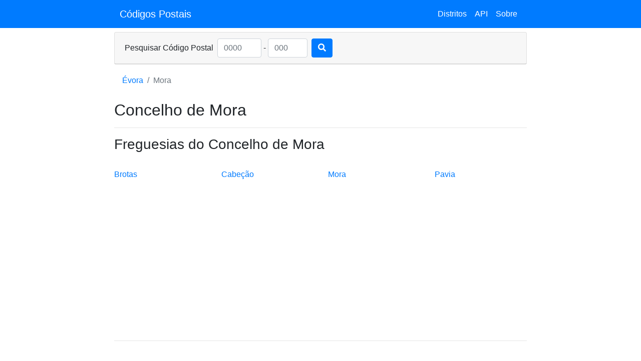

--- FILE ---
content_type: text/html; charset=UTF-8
request_url: https://www.cttcodigopostal.pt/mora
body_size: 3532
content:


<!DOCTYPE html>
<html lang="pt">
    <head>
        <meta charset="utf-8">
        
        <title>Códigos postais do Concelho de Mora</title>
        <meta name="viewport" content="width=device-width, initial-scale=1, shrink-to-fit=no">
        <meta name="description" content="Códigos postais do Concelho de Mora - Serviço de pesquisa de código postal. Obtenha a morada correspondente a um código postal ctt, além da freguesia, concelho e distrito">
        <meta name="keywords" content="código postal, códigos postais, ctt, morada, freguesia, concelho, distrito, portugal">
        
        <link rel=“canonical” href="https://www.cttcodigopostal.pt/mora"/>
        <link rel="icon" href="/assets/favicon/c64b4fcfa9c77e5412829a20a5e244a1-favicon.ico">
        
        <link rel="stylesheet" media="screen" href="/assets/stylesheets/10ccb6384d7b379505623c93fbac6584-main.css">
        <link rel="stylesheet" media="screen,print" href="/assets/vassets/css/b67619c3612c58d300d19e1cdf34a8d0-chunk-vendors.css">
        
        
            <script async src="https://pagead2.googlesyndication.com/pagead/js/adsbygoogle.js?client=ca-pub-1311169549359552" crossorigin="anonymous"></script>
        
        


  <!-- Global site tag (gtag.js) - Google Analytics -->
  <script async src="https://www.googletagmanager.com/gtag/js?id=G-NKHFK76PDP"></script>
  <script>
          window.dataLayer = window.dataLayer || [];
          function gtag(){dataLayer.push(arguments);}
          gtag('js', new Date());

          gtag('config', 'G-NKHFK76PDP');
  </script>



    </head>
    <body>
        
    <nav class="navbar navbar-expand-sm navbar-dark bg-primary d-flex justify-content-md-center">
        <button class="navbar-toggler" type="button" data-toggle="collapse" data-target="#navbarToggler" aria-controls="navbarToggler" aria-expanded="false" aria-label="Toggle navigation">
            <span class="navbar-toggler-icon"></span>
        </button>
        <div class="collapse navbar-collapse col-md-8 col-sm-12" id="navbarToggler">
            <a class="navbar-brand" href="/">Códigos Postais</a>
            <ul class="navbar-nav ml-auto">
                <li class="nav-item ">
                    <a href="/distritos" class="nav-link" role="button" aria-pressed="true">
                            Distritos</a>
                </li>
                <li class="nav-item ">
                    <a href="/api" class="nav-link" role="button" aria-pressed="true">API</a>
                </li>
                <li class="nav-item ">
                    <a href="/sobre" class="nav-link" role="button" aria-pressed="true">
                            Sobre</a>
                </li>
            </ul>
        </div>
    </nav>

    <div class="container-fluid">
        <div class="row justify-content-center">
            <div class="col-md-8 col-sm-12">
                <div class="card mt-2">
                    <div class="card-header">
                        <div id="cpForm"></div>
                    </div>
                </div>
            </div>
        </div>
        <div class="row justify-content-center mt-2">
            <div class="col-md-8 col-sm-12">
            
    <nav style="--bs-breadcrumb-divider: '>';" aria-label="breadcrumb">
        <ol class="breadcrumb" style="background-color: white;">
            <li class="breadcrumb-item"><a href="/distrito-evora">Évora</a></li>
            <li class="breadcrumb-item active" aria-current="page">Mora</li>
        </ol>
    </nav>

    <h1 style="font-size: 2rem;">Concelho de Mora</h1>
    <hr/>
    
        <h3>Freguesias do Concelho de Mora</h3>
    
    <br/>
    <div class="row row-cols-4">
    
        <div class="col mb-2">
            <a href="/mora/brotas">Brotas</a>
        </div>
    
        <div class="col mb-2">
            <a href="/mora/cabecao">Cabeção</a>
        </div>
    
        <div class="col mb-2">
            <a href="/mora/mora">Mora</a>
        </div>
    
        <div class="col mb-2">
            <a href="/mora/pavia">Pavia</a>
        </div>
    
    </div>
    <hr/>

    <br/>
    <div>
        <h3>Códigos Postais do Concelho de Mora</h3>
        <div class="list-group">
        
            <div class="list-group-item">
                <div class="">
                    <div class="card-title">
                        <a href="/evora/mora/brotas/906427/">Rua Possidónio Alves Salgado</a>
                        <div class="card-text">
                            <div class="d-flex justify-content-between">
                                <div>
                                    <span>7490-010 BROTAS</span>
                                    <div class="text-secondary">Brotas, Mora,
                                        Évora</div>
                                </div>
                                
                            </div>
                        </div>
                    </div>
                </div>
            </div>
        
            <div class="list-group-item">
                <div class="">
                    <div class="card-title">
                        <a href="/evora/mora/brotas/906429/">Calçada de Arraiolos</a>
                        <div class="card-text">
                            <div class="d-flex justify-content-between">
                                <div>
                                    <span>7490-011 BROTAS</span>
                                    <div class="text-secondary">Brotas, Mora,
                                        Évora</div>
                                </div>
                                
                            </div>
                        </div>
                    </div>
                </div>
            </div>
        
            <div class="list-group-item">
                <div class="">
                    <div class="card-title">
                        <a href="/evora/mora/brotas/906439/">Calçada de Montemor</a>
                        <div class="card-text">
                            <div class="d-flex justify-content-between">
                                <div>
                                    <span>7490-012 BROTAS</span>
                                    <div class="text-secondary">Brotas, Mora,
                                        Évora</div>
                                </div>
                                
                            </div>
                        </div>
                    </div>
                </div>
            </div>
        
            <div class="list-group-item">
                <div class="">
                    <div class="card-title">
                        <a href="/evora/mora/brotas/906418/">Rua Custódio Alves Salgado</a>
                        <div class="card-text">
                            <div class="d-flex justify-content-between">
                                <div>
                                    <span>7490-013 BROTAS</span>
                                    <div class="text-secondary">Brotas, Mora,
                                        Évora</div>
                                </div>
                                
                            </div>
                        </div>
                    </div>
                </div>
            </div>
        
            <div class="list-group-item">
                <div class="">
                    <div class="card-title">
                        <a href="/evora/mora/brotas/906428/">Estrada das Quintas Secas</a>
                        <div class="card-text">
                            <div class="d-flex justify-content-between">
                                <div>
                                    <span>7490-014 BROTAS</span>
                                    <div class="text-secondary">Brotas, Mora,
                                        Évora</div>
                                </div>
                                
                            </div>
                        </div>
                    </div>
                </div>
            </div>
        
            <div class="list-group-item">
                <div class="">
                    <div class="card-title">
                        <a href="/evora/mora/brotas/906434/">Rua da Democracia</a>
                        <div class="card-text">
                            <div class="d-flex justify-content-between">
                                <div>
                                    <span>7490-014 BROTAS</span>
                                    <div class="text-secondary">Brotas, Mora,
                                        Évora</div>
                                </div>
                                
                            </div>
                        </div>
                    </div>
                </div>
            </div>
        
            <div class="list-group-item">
                <div class="">
                    <div class="card-title">
                        <a href="/evora/mora/brotas/906441/">Rua da Escola</a>
                        <div class="card-text">
                            <div class="d-flex justify-content-between">
                                <div>
                                    <span>7490-015 BROTAS</span>
                                    <div class="text-secondary">Brotas, Mora,
                                        Évora</div>
                                </div>
                                
                            </div>
                        </div>
                    </div>
                </div>
            </div>
        
            <div class="list-group-item">
                <div class="">
                    <div class="card-title">
                        <a href="/evora/mora/brotas/906425/">Rua da Esperança</a>
                        <div class="card-text">
                            <div class="d-flex justify-content-between">
                                <div>
                                    <span>7490-016 BROTAS</span>
                                    <div class="text-secondary">Brotas, Mora,
                                        Évora</div>
                                </div>
                                
                            </div>
                        </div>
                    </div>
                </div>
            </div>
        
            <div class="list-group-item">
                <div class="">
                    <div class="card-title">
                        <a href="/evora/mora/brotas/906438/">Rua da Igreja</a>
                        <div class="card-text">
                            <div class="d-flex justify-content-between">
                                <div>
                                    <span>7490-017 BROTAS</span>
                                    <div class="text-secondary">Brotas, Mora,
                                        Évora</div>
                                </div>
                                
                            </div>
                        </div>
                    </div>
                </div>
            </div>
        
            <div class="list-group-item">
                <div class="">
                    <div class="card-title">
                        <a href="/evora/mora/brotas/906436/">Rua da Verdade</a>
                        <div class="card-text">
                            <div class="d-flex justify-content-between">
                                <div>
                                    <span>7490-018 BROTAS</span>
                                    <div class="text-secondary">Brotas, Mora,
                                        Évora</div>
                                </div>
                                
                            </div>
                        </div>
                    </div>
                </div>
            </div>
        
            <div class="list-group-item">
                <div class="">
                    <div class="card-title">
                        <a href="/evora/mora/brotas/906415/">Rua das Águias</a>
                        <div class="card-text">
                            <div class="d-flex justify-content-between">
                                <div>
                                    <span>7490-019 BROTAS</span>
                                    <div class="text-secondary">Brotas, Mora,
                                        Évora</div>
                                </div>
                                
                            </div>
                        </div>
                    </div>
                </div>
            </div>
        
            <div class="list-group-item">
                <div class="">
                    <div class="card-title">
                        <a href="/evora/mora/brotas/906437/">Rua das Flores</a>
                        <div class="card-text">
                            <div class="d-flex justify-content-between">
                                <div>
                                    <span>7490-020 BROTAS</span>
                                    <div class="text-secondary">Brotas, Mora,
                                        Évora</div>
                                </div>
                                
                            </div>
                        </div>
                    </div>
                </div>
            </div>
        
            <div class="list-group-item">
                <div class="">
                    <div class="card-title">
                        <a href="/evora/mora/brotas/906435/">Rua das Laranjeiras</a>
                        <div class="card-text">
                            <div class="d-flex justify-content-between">
                                <div>
                                    <span>7490-021 BROTAS</span>
                                    <div class="text-secondary">Brotas, Mora,
                                        Évora</div>
                                </div>
                                
                            </div>
                        </div>
                    </div>
                </div>
            </div>
        
            <div class="list-group-item">
                <div class="">
                    <div class="card-title">
                        <a href="/evora/mora/brotas/906440/">Rua do Movimento das Forças Armadas</a>
                        <div class="card-text">
                            <div class="d-flex justify-content-between">
                                <div>
                                    <span>7490-022 BROTAS</span>
                                    <div class="text-secondary">Brotas, Mora,
                                        Évora</div>
                                </div>
                                
                            </div>
                        </div>
                    </div>
                </div>
            </div>
        
            <div class="list-group-item">
                <div class="">
                    <div class="card-title">
                        <a href="/evora/mora/brotas/906443/">Rua dos Trabalhadores</a>
                        <div class="card-text">
                            <div class="d-flex justify-content-between">
                                <div>
                                    <span>7490-023 BROTAS</span>
                                    <div class="text-secondary">Brotas, Mora,
                                        Évora</div>
                                </div>
                                
                            </div>
                        </div>
                    </div>
                </div>
            </div>
        
            <div class="list-group-item">
                <div class="">
                    <div class="card-title">
                        <a href="/evora/mora/brotas/906433/">Rua Francisco Pereira Salgado</a>
                        <div class="card-text">
                            <div class="d-flex justify-content-between">
                                <div>
                                    <span>7490-024 BROTAS</span>
                                    <div class="text-secondary">Brotas, Mora,
                                        Évora</div>
                                </div>
                                
                            </div>
                        </div>
                    </div>
                </div>
            </div>
        
            <div class="list-group-item">
                <div class="">
                    <div class="card-title">
                        <a href="/evora/mora/brotas/906426/">Rua do Campo de Futebol</a>
                        <div class="card-text">
                            <div class="d-flex justify-content-between">
                                <div>
                                    <span>7490-025 BROTAS</span>
                                    <div class="text-secondary">Brotas, Mora,
                                        Évora</div>
                                </div>
                                
                            </div>
                        </div>
                    </div>
                </div>
            </div>
        
            <div class="list-group-item">
                <div class="">
                    <div class="card-title">
                        <a href="/evora/mora/brotas/906432/">Rua Joaquim Alves Salgado</a>
                        <div class="card-text">
                            <div class="d-flex justify-content-between">
                                <div>
                                    <span>7490-025 BROTAS</span>
                                    <div class="text-secondary">Brotas, Mora,
                                        Évora</div>
                                </div>
                                
                            </div>
                        </div>
                    </div>
                </div>
            </div>
        
            <div class="list-group-item">
                <div class="">
                    <div class="card-title">
                        <a href="/evora/mora/brotas/906431/">Rua Joaquim Pereira Cachola</a>
                        <div class="card-text">
                            <div class="d-flex justify-content-between">
                                <div>
                                    <span>7490-026 BROTAS</span>
                                    <div class="text-secondary">Brotas, Mora,
                                        Évora</div>
                                </div>
                                
                            </div>
                        </div>
                    </div>
                </div>
            </div>
        
            <div class="list-group-item">
                <div class="">
                    <div class="card-title">
                        <a href="/evora/mora/brotas/906417/">Rua José Alves Salgado</a>
                        <div class="card-text">
                            <div class="d-flex justify-content-between">
                                <div>
                                    <span>7490-027 BROTAS</span>
                                    <div class="text-secondary">Brotas, Mora,
                                        Évora</div>
                                </div>
                                
                            </div>
                        </div>
                    </div>
                </div>
            </div>
        
            <div class="list-group-item">
                <div class="">
                    <div class="card-title">
                        <a href="/evora/mora/brotas/906442/">Rua Monte de Cima</a>
                        <div class="card-text">
                            <div class="d-flex justify-content-between">
                                <div>
                                    <span>7490-028 BROTAS</span>
                                    <div class="text-secondary">Brotas, Mora,
                                        Évora</div>
                                </div>
                                
                            </div>
                        </div>
                    </div>
                </div>
            </div>
        
            <div class="list-group-item">
                <div class="">
                    <div class="card-title">
                        <a href="/evora/mora/brotas/906416/">Rua 25 de Abril</a>
                        <div class="card-text">
                            <div class="d-flex justify-content-between">
                                <div>
                                    <span>7490-029 BROTAS</span>
                                    <div class="text-secondary">Brotas, Mora,
                                        Évora</div>
                                </div>
                                
                            </div>
                        </div>
                    </div>
                </div>
            </div>
        
            <div class="list-group-item">
                <div class="">
                    <div class="card-title">
                        <a href="/evora/mora/brotas/906430/">Travessa Trás da Fontinha</a>
                        <div class="card-text">
                            <div class="d-flex justify-content-between">
                                <div>
                                    <span>7490-030 BROTAS</span>
                                    <div class="text-secondary">Brotas, Mora,
                                        Évora</div>
                                </div>
                                
                            </div>
                        </div>
                    </div>
                </div>
            </div>
        
            <div class="list-group-item">
                <div class="">
                    <div class="card-title">
                        <a href="/evora/mora/brotas/906420/">Estrada Nacional 2</a>
                        <div class="card-text">
                            <div class="d-flex justify-content-between">
                                <div>
                                    <span>7490-031 BROTAS</span>
                                    <div class="text-secondary">Brotas, Mora,
                                        Évora</div>
                                </div>
                                
                            </div>
                        </div>
                    </div>
                </div>
            </div>
        
            <div class="list-group-item">
                <div class="">
                    <div class="card-title">
                        <a href="/evora/mora/brotas/906419/">Monte do Bonito</a>
                        <div class="card-text">
                            <div class="d-flex justify-content-between">
                                <div>
                                    <span>7490-032 BROTAS</span>
                                    <div class="text-secondary">Brotas, Mora,
                                        Évora</div>
                                </div>
                                
                            </div>
                        </div>
                    </div>
                </div>
            </div>
        
            <div class="list-group-item">
                <div class="">
                    <div class="card-title">
                        <a href="/evora/mora/brotas/906421/">Estrada Nacional 2</a>
                        <div class="card-text">
                            <div class="d-flex justify-content-between">
                                <div>
                                    <span>7490-033 BROTAS</span>
                                    <div class="text-secondary">Brotas, Mora,
                                        Évora</div>
                                </div>
                                
                            </div>
                        </div>
                    </div>
                </div>
            </div>
        
            <div class="list-group-item">
                <div class="">
                    <div class="card-title">
                        <a href="/evora/mora/brotas/906422/">Estrada Nacional 2</a>
                        <div class="card-text">
                            <div class="d-flex justify-content-between">
                                <div>
                                    <span>7490-033 BROTAS</span>
                                    <div class="text-secondary">Brotas, Mora,
                                        Évora</div>
                                </div>
                                
                            </div>
                        </div>
                    </div>
                </div>
            </div>
        
            <div class="list-group-item">
                <div class="">
                    <div class="card-title">
                        <a href="/evora/mora/brotas/906423/">Estrada Nacional 2</a>
                        <div class="card-text">
                            <div class="d-flex justify-content-between">
                                <div>
                                    <span>7490-033 BROTAS</span>
                                    <div class="text-secondary">Brotas, Mora,
                                        Évora</div>
                                </div>
                                
                            </div>
                        </div>
                    </div>
                </div>
            </div>
        
            <div class="list-group-item">
                <div class="">
                    <div class="card-title">
                        <a href="/evora/mora/brotas/906424/">Estrada Nacional 2</a>
                        <div class="card-text">
                            <div class="d-flex justify-content-between">
                                <div>
                                    <span>7490-033 BROTAS</span>
                                    <div class="text-secondary">Brotas, Mora,
                                        Évora</div>
                                </div>
                                
                            </div>
                        </div>
                    </div>
                </div>
            </div>
        
            <div class="list-group-item">
                <div class="">
                    <div class="card-title">
                        <a href="/evora/mora/cabecao/906495/">Largo do Lagar</a>
                        <div class="card-text">
                            <div class="d-flex justify-content-between">
                                <div>
                                    <span>7490-051 CABEÇÃO</span>
                                    <div class="text-secondary">Cabeção, Mora,
                                        Évora</div>
                                </div>
                                
                                    <div>
                                        <span>&nbsp;</span>
                                        <div class="text-secondary">
                                        Bairro João Lopes Aleixo
                                        </div>
                                    </div>
                                
                            </div>
                        </div>
                    </div>
                </div>
            </div>
        
            <div class="list-group-item">
                <div class="">
                    <div class="card-title">
                        <a href="/evora/mora/cabecao/906512/">Rua do Lagar</a>
                        <div class="card-text">
                            <div class="d-flex justify-content-between">
                                <div>
                                    <span>7490-051 CABEÇÃO</span>
                                    <div class="text-secondary">Cabeção, Mora,
                                        Évora</div>
                                </div>
                                
                            </div>
                        </div>
                    </div>
                </div>
            </div>
        
            <div class="list-group-item">
                <div class="">
                    <div class="card-title">
                        <a href="/evora/mora/cabecao/906510/">Travessa Torta</a>
                        <div class="card-text">
                            <div class="d-flex justify-content-between">
                                <div>
                                    <span>7490-051 CABEÇÃO</span>
                                    <div class="text-secondary">Cabeção, Mora,
                                        Évora</div>
                                </div>
                                
                            </div>
                        </div>
                    </div>
                </div>
            </div>
        
            <div class="list-group-item">
                <div class="">
                    <div class="card-title">
                        <a href="/evora/mora/cabecao/906494/">Rua da Praceta</a>
                        <div class="card-text">
                            <div class="d-flex justify-content-between">
                                <div>
                                    <span>7490-052 CABEÇÃO</span>
                                    <div class="text-secondary">Cabeção, Mora,
                                        Évora</div>
                                </div>
                                
                                    <div>
                                        <span>&nbsp;</span>
                                        <div class="text-secondary">
                                        Bairro João Lopes Aleixo
                                        </div>
                                    </div>
                                
                            </div>
                        </div>
                    </div>
                </div>
            </div>
        
            <div class="list-group-item">
                <div class="">
                    <div class="card-title">
                        <a href="/evora/mora/cabecao/906459/">Rua A</a>
                        <div class="card-text">
                            <div class="d-flex justify-content-between">
                                <div>
                                    <span>7490-053 CABEÇÃO</span>
                                    <div class="text-secondary">Cabeção, Mora,
                                        Évora</div>
                                </div>
                                
                                    <div>
                                        <span>&nbsp;</span>
                                        <div class="text-secondary">
                                        Bairro João Lopes Aleixo
                                        </div>
                                    </div>
                                
                            </div>
                        </div>
                    </div>
                </div>
            </div>
        
            <div class="list-group-item">
                <div class="">
                    <div class="card-title">
                        <a href="/evora/mora/cabecao/906492/">Rua C</a>
                        <div class="card-text">
                            <div class="d-flex justify-content-between">
                                <div>
                                    <span>7490-053 CABEÇÃO</span>
                                    <div class="text-secondary">Cabeção, Mora,
                                        Évora</div>
                                </div>
                                
                                    <div>
                                        <span>&nbsp;</span>
                                        <div class="text-secondary">
                                        Bairro João Lopes Aleixo
                                        </div>
                                    </div>
                                
                            </div>
                        </div>
                    </div>
                </div>
            </div>
        
            <div class="list-group-item">
                <div class="">
                    <div class="card-title">
                        <a href="/evora/mora/cabecao/906461/">Rua D</a>
                        <div class="card-text">
                            <div class="d-flex justify-content-between">
                                <div>
                                    <span>7490-053 CABEÇÃO</span>
                                    <div class="text-secondary">Cabeção, Mora,
                                        Évora</div>
                                </div>
                                
                                    <div>
                                        <span>&nbsp;</span>
                                        <div class="text-secondary">
                                        Bairro João Lopes Aleixo
                                        </div>
                                    </div>
                                
                            </div>
                        </div>
                    </div>
                </div>
            </div>
        
            <div class="list-group-item">
                <div class="">
                    <div class="card-title">
                        <a href="/evora/mora/cabecao/906460/">Rua E</a>
                        <div class="card-text">
                            <div class="d-flex justify-content-between">
                                <div>
                                    <span>7490-053 CABEÇÃO</span>
                                    <div class="text-secondary">Cabeção, Mora,
                                        Évora</div>
                                </div>
                                
                            </div>
                        </div>
                    </div>
                </div>
            </div>
        
            <div class="list-group-item">
                <div class="">
                    <div class="card-title">
                        <a href="/evora/mora/cabecao/906508/">Rua Comendador António Lopes Aleixo</a>
                        <div class="card-text">
                            <div class="d-flex justify-content-between">
                                <div>
                                    <span>7490-054 CABEÇÃO</span>
                                    <div class="text-secondary">Cabeção, Mora,
                                        Évora</div>
                                </div>
                                
                                    <div>
                                        <span>&nbsp;</span>
                                        <div class="text-secondary">
                                        Bairro João Lopes Aleixo
                                        </div>
                                    </div>
                                
                            </div>
                        </div>
                    </div>
                </div>
            </div>
        
            <div class="list-group-item">
                <div class="">
                    <div class="card-title">
                        <a href="/evora/mora/cabecao/906493/">Rua da Quinta</a>
                        <div class="card-text">
                            <div class="d-flex justify-content-between">
                                <div>
                                    <span>7490-054 CABEÇÃO</span>
                                    <div class="text-secondary">Cabeção, Mora,
                                        Évora</div>
                                </div>
                                
                                    <div>
                                        <span>&nbsp;</span>
                                        <div class="text-secondary">
                                        Bairro João Lopes Aleixo
                                        </div>
                                    </div>
                                
                            </div>
                        </div>
                    </div>
                </div>
            </div>
        
            <div class="list-group-item">
                <div class="">
                    <div class="card-title">
                        <a href="/evora/mora/cabecao/906513/">Rua de São Salvador do Mundo</a>
                        <div class="card-text">
                            <div class="d-flex justify-content-between">
                                <div>
                                    <span>7490-055 CABEÇÃO</span>
                                    <div class="text-secondary">Cabeção, Mora,
                                        Évora</div>
                                </div>
                                
                            </div>
                        </div>
                    </div>
                </div>
            </div>
        
            <div class="list-group-item">
                <div class="">
                    <div class="card-title">
                        <a href="/evora/mora/cabecao/906491/">Rua do Cemitério</a>
                        <div class="card-text">
                            <div class="d-flex justify-content-between">
                                <div>
                                    <span>7490-055 CABEÇÃO</span>
                                    <div class="text-secondary">Cabeção, Mora,
                                        Évora</div>
                                </div>
                                
                            </div>
                        </div>
                    </div>
                </div>
            </div>
        
            <div class="list-group-item">
                <div class="">
                    <div class="card-title">
                        <a href="/evora/mora/cabecao/906506/">Rua B</a>
                        <div class="card-text">
                            <div class="d-flex justify-content-between">
                                <div>
                                    <span>7490-056 CABEÇÃO</span>
                                    <div class="text-secondary">Cabeção, Mora,
                                        Évora</div>
                                </div>
                                
                                    <div>
                                        <span>&nbsp;</span>
                                        <div class="text-secondary">
                                        Loteamento Quinta da Laranjinha
                                        </div>
                                    </div>
                                
                            </div>
                        </div>
                    </div>
                </div>
            </div>
        
            <div class="list-group-item">
                <div class="">
                    <div class="card-title">
                        <a href="/evora/mora/cabecao/906521/">Rua Professor José Chitas</a>
                        <div class="card-text">
                            <div class="d-flex justify-content-between">
                                <div>
                                    <span>7490-056 CABEÇÃO</span>
                                    <div class="text-secondary">Cabeção, Mora,
                                        Évora</div>
                                </div>
                                
                                    <div>
                                        <span>&nbsp;</span>
                                        <div class="text-secondary">
                                        Loteamento Quinta da Laranjinha
                                        </div>
                                    </div>
                                
                            </div>
                        </div>
                    </div>
                </div>
            </div>
        
            <div class="list-group-item">
                <div class="">
                    <div class="card-title">
                        <a href="/evora/mora/cabecao/906470/">Beco</a>
                        <div class="card-text">
                            <div class="d-flex justify-content-between">
                                <div>
                                    <span>7490-057 CABEÇÃO</span>
                                    <div class="text-secondary">Cabeção, Mora,
                                        Évora</div>
                                </div>
                                
                            </div>
                        </div>
                    </div>
                </div>
            </div>
        
            <div class="list-group-item">
                <div class="">
                    <div class="card-title">
                        <a href="/evora/mora/cabecao/906502/">Estrada de Montargil</a>
                        <div class="card-text">
                            <div class="d-flex justify-content-between">
                                <div>
                                    <span>7490-058 CABEÇÃO</span>
                                    <div class="text-secondary">Cabeção, Mora,
                                        Évora</div>
                                </div>
                                
                            </div>
                        </div>
                    </div>
                </div>
            </div>
        
            <div class="list-group-item">
                <div class="">
                    <div class="card-title">
                        <a href="/evora/mora/cabecao/906456/">Largo da República</a>
                        <div class="card-text">
                            <div class="d-flex justify-content-between">
                                <div>
                                    <span>7490-059 CABEÇÃO</span>
                                    <div class="text-secondary">Cabeção, Mora,
                                        Évora</div>
                                </div>
                                
                            </div>
                        </div>
                    </div>
                </div>
            </div>
        
            <div class="list-group-item">
                <div class="">
                    <div class="card-title">
                        <a href="/evora/mora/cabecao/906481/">Largo de Santo António</a>
                        <div class="card-text">
                            <div class="d-flex justify-content-between">
                                <div>
                                    <span>7490-060 CABEÇÃO</span>
                                    <div class="text-secondary">Cabeção, Mora,
                                        Évora</div>
                                </div>
                                
                            </div>
                        </div>
                    </div>
                </div>
            </div>
        
            <div class="list-group-item">
                <div class="">
                    <div class="card-title">
                        <a href="/evora/mora/cabecao/906484/">Largo do Município</a>
                        <div class="card-text">
                            <div class="d-flex justify-content-between">
                                <div>
                                    <span>7490-061 CABEÇÃO</span>
                                    <div class="text-secondary">Cabeção, Mora,
                                        Évora</div>
                                </div>
                                
                            </div>
                        </div>
                    </div>
                </div>
            </div>
        
            <div class="list-group-item">
                <div class="">
                    <div class="card-title">
                        <a href="/evora/mora/cabecao/906483/">Largo Doutor João Vieira da Silva</a>
                        <div class="card-text">
                            <div class="d-flex justify-content-between">
                                <div>
                                    <span>7490-062 CABEÇÃO</span>
                                    <div class="text-secondary">Cabeção, Mora,
                                        Évora</div>
                                </div>
                                
                            </div>
                        </div>
                    </div>
                </div>
            </div>
        
            <div class="list-group-item">
                <div class="">
                    <div class="card-title">
                        <a href="/evora/mora/cabecao/906457/">Largo Infante Dom Henrique</a>
                        <div class="card-text">
                            <div class="d-flex justify-content-between">
                                <div>
                                    <span>7490-063 CABEÇÃO</span>
                                    <div class="text-secondary">Cabeção, Mora,
                                        Évora</div>
                                </div>
                                
                            </div>
                        </div>
                    </div>
                </div>
            </div>
        
        </div>
    </div>

    <nav aria-label="Page navigation example" style="padding-top: 1rem">

        <ul class="pagination justify-content-center">

            
                <li class="page-item disabled">
                    <a class="page-link">Anterior</a>
                </li>
            

            
                <li class="page-item">
                    <a class="page-link" href="/mora/2&lt;[0-9]+&gt;.html">Próximo</a>
                </li>
            

        </ul>
    </nav>

            </div>
        </div>
        <div class="row justify-content-center mt-2">
            <div class="col-md-8 col-sm-12 border-top d-flex justify-content-between">
                <div class="pt-3 my-md-3">
                    <a href="/codigos-postais-o-que-sao">Códigos Postais - O que são</a>
                </div>
                <div class="pt-3 my-md-3">
                    <a href="https://stats.uptimerobot.com/KQNLwF82WW" target="_blank">Estado do serviço</a>
                </div>
            </div>
        </div>
        <div class="row justify-content-center mt-2">
            <div class="col-md-8 col-sm-12">
                <footer class="pt-3 my-md-3 pt-md-4 border-top">
                    <div class="row">
                        <div class="col-6 col-md">
                            <small class="d-block mb-3 text-muted">© 2022</small>
                        </div>
                        <div class="col-6 col-md text-right">
                            <small class="d-block mb-3 text-muted">
                                Desenvolvido por <a href="https://www.jbaysolutions.com" target="_blank">JBay Solutions</a>
                            </small>
                        </div>
                    </div>
                </footer>
            </div>
        </div>
    </div>
    
    <script type="text/javascript" src="/javascriptRoutes"></script>
    <script src="/assets/vassets/js/3cc84c26e8ca991033933ea929a17861-chunk-vendors.js" type="text/javascript"></script>
    <script src="/assets/vassets/js/8545e0aac043c61eeefd1b1ba07c4ce8-app.js" type="text/javascript"></script>
    </body>
</html>



--- FILE ---
content_type: text/html; charset=utf-8
request_url: https://www.google.com/recaptcha/api2/aframe
body_size: 268
content:
<!DOCTYPE HTML><html><head><meta http-equiv="content-type" content="text/html; charset=UTF-8"></head><body><script nonce="OH6syMxTLdsVoIF5MK8zZA">/** Anti-fraud and anti-abuse applications only. See google.com/recaptcha */ try{var clients={'sodar':'https://pagead2.googlesyndication.com/pagead/sodar?'};window.addEventListener("message",function(a){try{if(a.source===window.parent){var b=JSON.parse(a.data);var c=clients[b['id']];if(c){var d=document.createElement('img');d.src=c+b['params']+'&rc='+(localStorage.getItem("rc::a")?sessionStorage.getItem("rc::b"):"");window.document.body.appendChild(d);sessionStorage.setItem("rc::e",parseInt(sessionStorage.getItem("rc::e")||0)+1);localStorage.setItem("rc::h",'1768717443843');}}}catch(b){}});window.parent.postMessage("_grecaptcha_ready", "*");}catch(b){}</script></body></html>

--- FILE ---
content_type: text/css; charset=UTF-8
request_url: https://www.cttcodigopostal.pt/assets/stylesheets/10ccb6384d7b379505623c93fbac6584-main.css
body_size: 156
content:
#navbarToggler .nav-link {
    color: white;
}

/*
#navbarToggler .active > .nav-link {
    background-color: darkblue;
    border-radius: 5px;
}
*/

#navbarToggler .nav-link:hover {
    color: rgba(255,255,255,.75);
}
